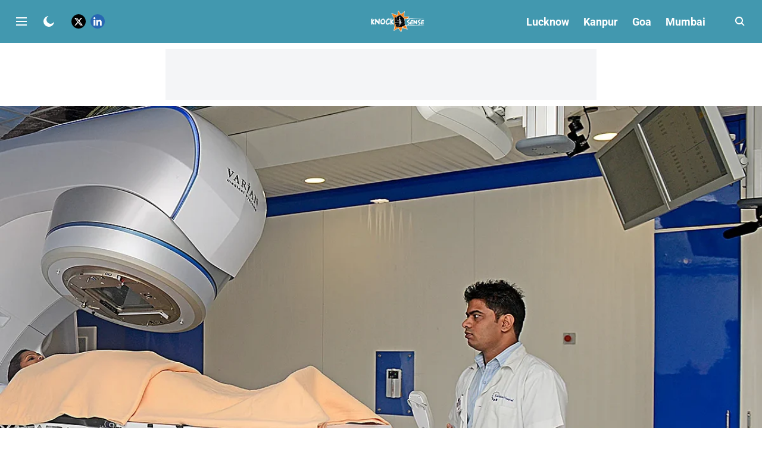

--- FILE ---
content_type: text/html; charset=utf-8
request_url: https://www.google.com/recaptcha/api2/aframe
body_size: 264
content:
<!DOCTYPE HTML><html><head><meta http-equiv="content-type" content="text/html; charset=UTF-8"></head><body><script nonce="5SasVbacPhEg7BmgJN_jVw">/** Anti-fraud and anti-abuse applications only. See google.com/recaptcha */ try{var clients={'sodar':'https://pagead2.googlesyndication.com/pagead/sodar?'};window.addEventListener("message",function(a){try{if(a.source===window.parent){var b=JSON.parse(a.data);var c=clients[b['id']];if(c){var d=document.createElement('img');d.src=c+b['params']+'&rc='+(localStorage.getItem("rc::a")?sessionStorage.getItem("rc::b"):"");window.document.body.appendChild(d);sessionStorage.setItem("rc::e",parseInt(sessionStorage.getItem("rc::e")||0)+1);localStorage.setItem("rc::h",'1768916689264');}}}catch(b){}});window.parent.postMessage("_grecaptcha_ready", "*");}catch(b){}</script></body></html>